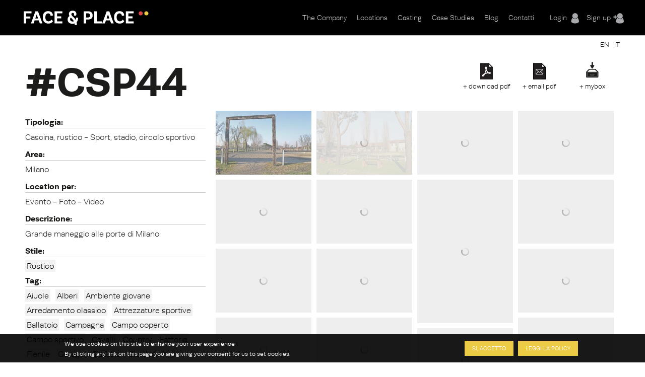

--- FILE ---
content_type: text/html; charset=utf-8
request_url: https://www.faceandplace.com/it/location/csp44
body_size: 11346
content:
<img style='display: none' src='https://www.faceandplace.com/sites/default/files/styles/large/public/immagini/1113/location/fap111318847.jpg?itok=u1fS4UzO' /><img style='display: none' src='https://www.faceandplace.com/sites/default/files/styles/large/public/immagini/1113/location/fap111318844.jpg?itok=RhJHfwJh' /><img style='display: none' src='https://www.faceandplace.com/sites/default/files/styles/large/public/immagini/1113/location/fap111318845.jpg?itok=dVu8XZ4z' /><img style='display: none' src='https://www.faceandplace.com/sites/default/files/styles/large/public/immagini/1113/location/fap111318846.jpg?itok=OEeoxus1' /><img style='display: none' src='https://www.faceandplace.com/sites/default/files/styles/large/public/immagini/1113/location/fap111318848.jpg?itok=E07327Z-' /><img style='display: none' src='https://www.faceandplace.com/sites/default/files/styles/large/public/immagini/1113/location/fap111318849.jpg?itok=__B6Ewn3' /><img style='display: none' src='https://www.faceandplace.com/sites/default/files/styles/large/public/immagini/1113/location/fap111318850.jpg?itok=I8Tn-m-X' /><img style='display: none' src='https://www.faceandplace.com/sites/default/files/styles/large/public/immagini/1113/location/fap111318851.jpg?itok=ty5pBzqe' /><img style='display: none' src='https://www.faceandplace.com/sites/default/files/styles/large/public/immagini/1113/location/fap111318852.jpg?itok=ok5VX4Wz' /><img style='display: none' src='https://www.faceandplace.com/sites/default/files/styles/large/public/immagini/1113/location/fap111318853.jpg?itok=dIrOK056' /><img style='display: none' src='https://www.faceandplace.com/sites/default/files/styles/large/public/immagini/1113/location/fap111318854.jpg?itok=yIPIna6Y' /><img style='display: none' src='https://www.faceandplace.com/sites/default/files/styles/large/public/immagini/1113/location/fap111318855.jpg?itok=MfOra-Kf' /><img style='display: none' src='https://www.faceandplace.com/sites/default/files/styles/large/public/immagini/1113/location/fap111318856.jpg?itok=6eaQrhNL' /><img style='display: none' src='https://www.faceandplace.com/sites/default/files/styles/large/public/immagini/1113/location/fap111318857.jpg?itok=MUdCLHyA' /><img style='display: none' src='https://www.faceandplace.com/sites/default/files/styles/large/public/immagini/1113/location/fap111318858.jpg?itok=L47j1apv' /><img style='display: none' src='https://www.faceandplace.com/sites/default/files/styles/large/public/immagini/1113/location/fap111318859.jpg?itok=OvqJQNjy' /><img style='display: none' src='https://www.faceandplace.com/sites/default/files/styles/large/public/immagini/1113/location/fap111318860.jpg?itok=IAOJ4r5L' /><img style='display: none' src='https://www.faceandplace.com/sites/default/files/styles/large/public/immagini/1113/location/fap111318861.jpg?itok=kXPZX82o' /><img style='display: none' src='https://www.faceandplace.com/sites/default/files/styles/large/public/immagini/1113/location/fap111318862.jpg?itok=zNJQQuND' /><img style='display: none' src='https://www.faceandplace.com/sites/default/files/styles/large/public/immagini/1113/location/fap111318863.jpg?itok=cLLLJ2tI' /><img style='display: none' src='https://www.faceandplace.com/sites/default/files/styles/large/public/immagini/1113/location/fap111318864.jpg?itok=BDSt6QHx' /><img style='display: none' src='https://www.faceandplace.com/sites/default/files/styles/large/public/immagini/1113/location/fap111318865.jpg?itok=JCBC3Q6N' /><img style='display: none' src='https://www.faceandplace.com/sites/default/files/styles/large/public/immagini/1113/location/fap111318866.jpg?itok=DYjJDw_Q' /><img style='display: none' src='https://www.faceandplace.com/sites/default/files/styles/large/public/immagini/1113/location/fap111318867.jpg?itok=W13DVF98' /><img style='display: none' src='https://www.faceandplace.com/sites/default/files/styles/large/public/immagini/1113/location/fap111318868.jpg?itok=gYtY2KTP' /><img style='display: none' src='https://www.faceandplace.com/sites/default/files/styles/large/public/immagini/1113/location/fap111318869.jpg?itok=d2kOj_O-' /><img style='display: none' src='https://www.faceandplace.com/sites/default/files/styles/large/public/immagini/1113/location/fap111318870.jpg?itok=fYMUP24o' /><img style='display: none' src='https://www.faceandplace.com/sites/default/files/styles/large/public/immagini/1113/location/fap111318871.jpg?itok=tBfe2lt_' /><img style='display: none' src='https://www.faceandplace.com/sites/default/files/styles/large/public/immagini/1113/location/fap111318872.jpg?itok=apR6k5AX' /><img style='display: none' src='https://www.faceandplace.com/sites/default/files/styles/medium/public/immagini/1113/location/fap111318847.jpg?itok=3PXpwQYC' /><img style='display: none' src='https://www.faceandplace.com/sites/default/files/styles/medium/public/immagini/1113/location/fap111318844.jpg?itok=Hqzvpu5D' /><img style='display: none' src='https://www.faceandplace.com/sites/default/files/styles/medium/public/immagini/1113/location/fap111318845.jpg?itok=w2_A4Jqs' /><img style='display: none' src='https://www.faceandplace.com/sites/default/files/styles/medium/public/immagini/1113/location/fap111318846.jpg?itok=IgUSKmC4' /><img style='display: none' src='https://www.faceandplace.com/sites/default/files/styles/medium/public/immagini/1113/location/fap111318848.jpg?itok=1fw9Nr77' /><img style='display: none' src='https://www.faceandplace.com/sites/default/files/styles/medium/public/immagini/1113/location/fap111318849.jpg?itok=m_jS7LE_' /><img style='display: none' src='https://www.faceandplace.com/sites/default/files/styles/medium/public/immagini/1113/location/fap111318850.jpg?itok=Z1Pmg8th' /><img style='display: none' src='https://www.faceandplace.com/sites/default/files/styles/medium/public/immagini/1113/location/fap111318851.jpg?itok=2mHcMHQ8' /><img style='display: none' src='https://www.faceandplace.com/sites/default/files/styles/medium/public/immagini/1113/location/fap111318852.jpg?itok=xZBbVHIj' /><img style='display: none' src='https://www.faceandplace.com/sites/default/files/styles/medium/public/immagini/1113/location/fap111318853.jpg?itok=6t_6rLou' /><img style='display: none' src='https://www.faceandplace.com/sites/default/files/styles/medium/public/immagini/1113/location/fap111318854.jpg?itok=aKx2Y7GZ' /><img style='display: none' src='https://www.faceandplace.com/sites/default/files/styles/medium/public/immagini/1113/location/fap111318855.jpg?itok=pQHu0f-y' /><img style='display: none' src='https://www.faceandplace.com/sites/default/files/styles/medium/public/immagini/1113/location/fap111318856.jpg?itok=g13-7W7A' /><img style='display: none' src='https://www.faceandplace.com/sites/default/files/styles/medium/public/immagini/1113/location/fap111318857.jpg?itok=0o9i0xP2' /><img style='display: none' src='https://www.faceandplace.com/sites/default/files/styles/medium/public/immagini/1113/location/fap111318858.jpg?itok=XRijJ-I3' /><img style='display: none' src='https://www.faceandplace.com/sites/default/files/styles/medium/public/immagini/1113/location/fap111318859.jpg?itok=s4_jL5CL' /><img style='display: none' src='https://www.faceandplace.com/sites/default/files/styles/medium/public/immagini/1113/location/fap111318860.jpg?itok=TqouTGEx' /><img style='display: none' src='https://www.faceandplace.com/sites/default/files/styles/medium/public/immagini/1113/location/fap111318861.jpg?itok=3GVcx-du' /><img style='display: none' src='https://www.faceandplace.com/sites/default/files/styles/medium/public/immagini/1113/location/fap111318862.jpg?itok=Zp75X22-' /><img style='display: none' src='https://www.faceandplace.com/sites/default/files/styles/medium/public/immagini/1113/location/fap111318863.jpg?itok=kIR4H0Cl' /><img style='display: none' src='https://www.faceandplace.com/sites/default/files/styles/medium/public/immagini/1113/location/fap111318864.jpg?itok=TfZCBN9n' /><img style='display: none' src='https://www.faceandplace.com/sites/default/files/styles/medium/public/immagini/1113/location/fap111318865.jpg?itok=QRsnN3T_' /><img style='display: none' src='https://www.faceandplace.com/sites/default/files/styles/medium/public/immagini/1113/location/fap111318866.jpg?itok=9b7-ZoNY' /><img style='display: none' src='https://www.faceandplace.com/sites/default/files/styles/medium/public/immagini/1113/location/fap111318867.jpg?itok=2yFy5_Ur' /><img style='display: none' src='https://www.faceandplace.com/sites/default/files/styles/medium/public/immagini/1113/location/fap111318868.jpg?itok=SbUbTARE' /><img style='display: none' src='https://www.faceandplace.com/sites/default/files/styles/medium/public/immagini/1113/location/fap111318869.jpg?itok=GvJ1srQ-' /><img style='display: none' src='https://www.faceandplace.com/sites/default/files/styles/medium/public/immagini/1113/location/fap111318870.jpg?itok=o5IwDsq_' /><img style='display: none' src='https://www.faceandplace.com/sites/default/files/styles/medium/public/immagini/1113/location/fap111318871.jpg?itok=7sGUUvbC' /><img style='display: none' src='https://www.faceandplace.com/sites/default/files/styles/medium/public/immagini/1113/location/fap111318872.jpg?itok=jhmT9MJP' /><!DOCTYPE html>
<!--[if IEMobile 7]><html class="iem7"  lang="it" dir="ltr"><![endif]-->
<!--[if lte IE 6]><html class="lt-ie9 lt-ie8 lt-ie7"  lang="it" dir="ltr"><![endif]-->
<!--[if (IE 7)&(!IEMobile)]><html class="lt-ie9 lt-ie8"  lang="it" dir="ltr"><![endif]-->
<!--[if IE 8]><html class="lt-ie9"  lang="it" dir="ltr"><![endif]-->
<!--[if (gte IE 9)|(gt IEMobile 7)]><!--><html  lang="it" dir="ltr" prefix="og: http://ogp.me/ns# article: http://ogp.me/ns/article# book: http://ogp.me/ns/book# profile: http://ogp.me/ns/profile# video: http://ogp.me/ns/video# product: http://ogp.me/ns/product# content: http://purl.org/rss/1.0/modules/content/ dc: http://purl.org/dc/terms/ foaf: http://xmlns.com/foaf/0.1/ rdfs: http://www.w3.org/2000/01/rdf-schema# sioc: http://rdfs.org/sioc/ns# sioct: http://rdfs.org/sioc/types# skos: http://www.w3.org/2004/02/skos/core# xsd: http://www.w3.org/2001/XMLSchema#"><!--<![endif]-->

<head profile="http://www.w3.org/1999/xhtml/vocab">
  <meta charset="utf-8" />
<link rel="shortcut icon" href="https://www.faceandplace.com/sites/default/files/favicon.ico" type="image/vnd.microsoft.icon" />
<meta name="generator" content="Drupal 7 (http://drupal.org)" />
<link rel="canonical" href="https://www.faceandplace.com/it/location/csp44" />
<link rel="shortlink" href="https://www.faceandplace.com/it/node/1113" />
<meta property="og:site_name" content="FACE &amp; PLACE" />
<meta property="og:type" content="article" />
<meta property="og:url" content="https://www.faceandplace.com/it/location/csp44" />
<meta property="og:title" content="FACE &amp; PLACE | CSP44" />
  <title>CSP44 | FACE & PLACE</title>

      <meta name="MobileOptimized" content="width">
    <meta name="HandheldFriendly" content="true">
    <meta name="viewport" content="width=device-width, initial-scale=1, maximum-scale=1">
    <meta http-equiv="cleartype" content="on">

  <script type="text/javascript" src="//use.typekit.net/yez3sit.js"></script>
<script type="text/javascript">try{Typekit.load();}catch(e){}</script>
<link rel="stylesheet" href="https://maxcdn.bootstrapcdn.com/font-awesome/4.5.0/css/font-awesome.min.css">

  <link type="text/css" rel="stylesheet" href="https://www.faceandplace.com/sites/default/files/css/css_kShW4RPmRstZ3SpIC-ZvVGNFVAi0WEMuCnI0ZkYIaFw.css" media="all" />
<link type="text/css" rel="stylesheet" href="https://www.faceandplace.com/sites/default/files/css/css_6Ivv76fKrFvMsj-T4BC3XnD0ozfKebxUA5EVGqi-ayw.css" media="all" />
<link type="text/css" rel="stylesheet" href="https://www.faceandplace.com/sites/default/files/css/css_Bdbzj0NMMEgFQ7om38J_6RduI6WT5V2N11UgxwGKXBY.css" media="all" />
<link type="text/css" rel="stylesheet" href="https://www.faceandplace.com/sites/default/files/css/css_IgCJ6d0ck4aaYE5Zmq0CnCYETgnHtYRnJSSqdPvDqL4.css" media="all" />
<style>#sliding-popup.sliding-popup-bottom{background:#000000;}#sliding-popup .popup-content #popup-text h2,#sliding-popup .popup-content #popup-text p{color:#ffffff !important;}
</style>
<link type="text/css" rel="stylesheet" href="https://www.faceandplace.com/sites/default/files/css/css_y6G2-fLqoDcuB7VpTpyaPAypOfxKSb3qVKO7I9EdEug.css" media="all" />
<link type="text/css" rel="stylesheet" href="https://www.faceandplace.com/sites/default/files/css/css_fCXUK1I4Erv91c6MiPHdor7W1yvO55Z05Y-iUpSNcwI.css" media="all" />
  <script src="https://www.faceandplace.com/sites/default/files/js/js_x0MhBQfHNAIO1NwkQgzf_TGN4b8eMmKre3nqUfoQv3w.js"></script>
<script src="https://www.faceandplace.com/sites/default/files/js/js_a_ggd6ANlk-6NKGWhaTATMni3tqXFllh55dPMp1mX4Y.js"></script>
<script src="https://www.faceandplace.com/sites/default/files/js/js_9CKb4-9ykyo76_hEadVpj9e7ieMxoMVJvHjo0EejA4A.js"></script>
<script src="https://www.faceandplace.com/sites/default/files/js/js_OZ9eHxWYYCCAIRIawzLhmdrpq58P92NjB0tez0FeTjI.js"></script>
<script src="https://www.faceandplace.com/sites/default/files/js/js_3TmJ_qUXQcot-bnUMi2wLTeAmLXcyoNCoCCaeerfiTM.js"></script>
<script>(function(i,s,o,g,r,a,m){i["GoogleAnalyticsObject"]=r;i[r]=i[r]||function(){(i[r].q=i[r].q||[]).push(arguments)},i[r].l=1*new Date();a=s.createElement(o),m=s.getElementsByTagName(o)[0];a.async=1;a.src=g;m.parentNode.insertBefore(a,m)})(window,document,"script","//www.google-analytics.com/analytics.js","ga");ga("create", "UA-41872025-1", {"cookieDomain":"auto"});ga("send", "pageview");</script>
<script src="https://www.faceandplace.com/sites/default/files/js/js_nUW58DytPX03a3XvsNcX1h0_kOuNAbmvmzaRixpbjV4.js"></script>
<script src="https://www.faceandplace.com/sites/default/files/js/js_gM3W01rAD_OMA0Pfrk02Nuy82q8JS2TEmDvuZlk5xHA.js"></script>
<script>jQuery.extend(Drupal.settings, {"basePath":"\/","pathPrefix":"it\/","ajaxPageState":{"theme":"faceandplace","theme_token":"Vtn6PyMmPpeFM7MAJBNwLM2R3K693PDDTfRXt6DNsxE","jquery_version":"1.8","js":{"sites\/all\/modules\/eu_cookie_compliance\/js\/eu_cookie_compliance.js":1,"sites\/all\/modules\/jquery_update\/replace\/jquery\/1.8\/jquery.min.js":1,"misc\/jquery.once.js":1,"misc\/drupal.js":1,"sites\/all\/modules\/jquery_update\/replace\/ui\/ui\/minified\/jquery.ui.core.min.js":1,"sites\/all\/modules\/jquery_update\/replace\/ui\/ui\/minified\/jquery.ui.widget.min.js":1,"sites\/all\/modules\/jquery_update\/replace\/ui\/ui\/minified\/jquery.ui.button.min.js":1,"sites\/all\/modules\/jquery_update\/replace\/ui\/ui\/minified\/jquery.ui.mouse.min.js":1,"sites\/all\/modules\/jquery_update\/replace\/ui\/ui\/minified\/jquery.ui.draggable.min.js":1,"sites\/all\/modules\/jquery_update\/replace\/ui\/ui\/minified\/jquery.ui.position.min.js":1,"sites\/all\/modules\/jquery_update\/replace\/ui\/ui\/minified\/jquery.ui.resizable.min.js":1,"sites\/all\/modules\/jquery_update\/replace\/ui\/ui\/minified\/jquery.ui.dialog.min.js":1,"sites\/all\/modules\/jquery_update\/replace\/ui\/external\/jquery.cookie.js":1,"sites\/all\/modules\/jquery_update\/replace\/misc\/jquery.form.min.js":1,"sites\/all\/libraries\/galleria\/galleria-1.2.9.min.js":1,"misc\/form.js":1,"misc\/ajax.js":1,"sites\/all\/modules\/jquery_update\/js\/jquery_update.js":1,"sites\/all\/modules\/custom\/share_mybox\/js\/share_mybox.js":1,"public:\/\/languages\/it_ZzgLAbtAs1C_wIA1At7t8uKzP5DlKjbh2FbXlo9ww24.js":1,"sites\/all\/libraries\/colorbox\/jquery.colorbox.js":1,"sites\/all\/modules\/colorbox\/js\/colorbox.js":1,"sites\/all\/modules\/colorbox\/styles\/default\/colorbox_style.js":1,"sites\/all\/modules\/colorbox\/js\/colorbox_load.js":1,"sites\/all\/modules\/colorbox\/js\/colorbox_inline.js":1,"sites\/all\/libraries\/zeroclipboard\/dist\/ZeroClipboard.js":1,"sites\/all\/modules\/zeroclipboard\/zeroclipboard.js":1,"misc\/progress.js":1,"sites\/all\/libraries\/chosen\/chosen.jquery.min.js":1,"sites\/all\/modules\/flag_lists\/js\/flag_lists_ops.js":1,"sites\/all\/modules\/google_analytics\/googleanalytics.js":1,"0":1,"sites\/all\/modules\/galleria\/js\/galleria.load.js":1,"sites\/all\/modules\/chosen\/chosen.js":1,"sites\/all\/themes\/faceandplace\/js\/jquery.tipsy.js":1,"sites\/all\/themes\/faceandplace\/js\/jquery.infinitescroll.js":1,"sites\/all\/themes\/faceandplace\/js\/cycle.js":1,"sites\/all\/themes\/faceandplace\/js\/selectnav.min.js":1,"sites\/all\/themes\/faceandplace\/js\/isotope.js":1,"sites\/all\/themes\/faceandplace\/js\/modernizr.custom.17475.js":1,"sites\/all\/themes\/faceandplace\/js\/jquerypp.custom.js":1,"sites\/all\/themes\/faceandplace\/js\/jquery.easing.min.js":1,"sites\/all\/themes\/faceandplace\/js\/uri.js":1,"sites\/all\/themes\/faceandplace\/js\/jquery.flexslider-min.js":1,"sites\/all\/themes\/faceandplace\/js\/jquery.fitvids.js":1,"sites\/all\/themes\/faceandplace\/js\/slick.min.js":1,"sites\/all\/themes\/faceandplace\/js\/script.js":1},"css":{"modules\/system\/system.base.css":1,"modules\/system\/system.menus.css":1,"modules\/system\/system.messages.css":1,"modules\/system\/system.theme.css":1,"misc\/ui\/jquery.ui.core.css":1,"misc\/ui\/jquery.ui.theme.css":1,"misc\/ui\/jquery.ui.button.css":1,"misc\/ui\/jquery.ui.resizable.css":1,"misc\/ui\/jquery.ui.dialog.css":1,"sites\/all\/libraries\/chosen\/chosen.css":1,"sites\/all\/modules\/chosen\/css\/chosen-drupal.css":1,"modules\/comment\/comment.css":1,"sites\/all\/modules\/date\/date_api\/date.css":1,"sites\/all\/modules\/date\/date_popup\/themes\/datepicker.1.7.css":1,"modules\/field\/theme\/field.css":1,"modules\/node\/node.css":1,"modules\/search\/search.css":1,"sites\/all\/modules\/custom\/share_mybox\/css\/share_mybox.css":1,"modules\/user\/user.css":1,"sites\/all\/modules\/views\/css\/views.css":1,"sites\/all\/modules\/ckeditor\/css\/ckeditor.css":1,"sites\/all\/modules\/colorbox\/styles\/default\/colorbox_style.css":1,"profiles\/acquia\/modules\/ctools\/css\/ctools.css":1,"sites\/all\/modules\/panels\/css\/panels.css":1,"sites\/all\/modules\/views_table_highlighter\/views_table_highlighter.css":1,"sites\/all\/modules\/print\/print_ui\/css\/print_ui.theme.css":1,"modules\/locale\/locale.css":1,"sites\/all\/modules\/flag_lists\/css\/flag_lists_ops.css":1,"0":1,"sites\/all\/modules\/eu_cookie_compliance\/css\/eu_cookie_compliance.css":1,"sites\/all\/themes\/faceandplace\/system.menus.css":1,"sites\/all\/themes\/faceandplace\/css\/normalize.css":1,"sites\/all\/themes\/faceandplace\/css\/wireframes.css":1,"sites\/all\/themes\/faceandplace\/css\/layouts\/responsive-sidebars.css":1,"sites\/all\/themes\/faceandplace\/css\/page-backgrounds.css":1,"sites\/all\/themes\/faceandplace\/css\/tabs.css":1,"sites\/all\/themes\/faceandplace\/css\/pages.css":1,"sites\/all\/themes\/faceandplace\/css\/blocks.css":1,"sites\/all\/themes\/faceandplace\/css\/navigation.css":1,"sites\/all\/themes\/faceandplace\/css\/views-styles.css":1,"sites\/all\/themes\/faceandplace\/css\/nodes.css":1,"sites\/all\/themes\/faceandplace\/css\/comments.css":1,"sites\/all\/themes\/faceandplace\/css\/forms.css":1,"sites\/all\/themes\/faceandplace\/css\/fields.css":1,"sites\/all\/themes\/faceandplace\/css\/tipsy.css":1,"sites\/all\/themes\/faceandplace\/css\/slick.css":1,"sites\/all\/themes\/faceandplace\/css\/flexslider.css":1,"sites\/all\/themes\/faceandplace\/css\/custom.css":1,"sites\/all\/themes\/faceandplace\/css\/print.css":1,"sites\/all\/themes\/faceandplace\/css\/responsive.css":1}},"admin_menu":{"suppress":1},"colorbox":{"opacity":"0.85","current":"{current} of {total}","previous":"\u00ab Prev","next":"Next \u00bb","close":"Chiudi","maxWidth":"98%","maxHeight":"98%","fixed":true,"mobiledetect":true,"mobiledevicewidth":"480px"},"jcarousel":{"ajaxPath":"\/it\/jcarousel\/ajax\/views"},"zeroClipboard":{"moviePath":"\/sites\/all\/libraries\/zeroclipboard\/dist\/ZeroClipboard.swf","selectorsToProcess":[[]]},"flag_lists":{"types":["location","location"],"json_path":"https:\/\/www.faceandplace.com\/flag-lists\/add\/%\/js","listname":"MyBox","form_token":"x6Y6OyzThoM8Nhq7M-hkcN0Emkb930Vj0LNfnv3KA9w"},"lang":"it","chosen":{"selector":"#edit-field-stile-tid, #edit-field-area-tid, #edit-field-tags-tid, #edit-field-location-per-tid, #edit-field-tipologia-tid","minimum_single":0,"minimum_multiple":0,"minimum_width":200,"options":{"disable_search":false,"disable_search_threshold":0,"search_contains":false,"placeholder_text_multiple":"Choose some options","placeholder_text_single":"Choose an option","no_results_text":"No results match","inherit_select_classes":true}},"ajax":{"edit-flag-lists-flag-list":{"callback":"flag_lists_ops_form_ajax_callback","wrapper":"flag-list-ops-container-flag","event":"change","url":"\/it\/system\/ajax","submit":{"_triggering_element_name":"flag_lists_flag[list]"}}},"urlIsAjaxTrusted":{"\/it\/system\/ajax":true,"\/it\/node\/1113\/1113":true,"\/it\/file\/16795":true},"eu_cookie_compliance":{"popup_enabled":1,"popup_agreed_enabled":0,"popup_hide_agreed":0,"popup_clicking_confirmation":1,"popup_html_info":"\u003Cdiv\u003E\n  \u003Cdiv class =\u0022popup-content info\u0022\u003E\n    \u003Cdiv id=\u0022popup-text\u0022\u003E\n      \u003Ch2\u003EWe use cookies on this site to enhance your user experience\u003C\/h2\u003E\u003Cp\u003EBy clicking any link on this page you are giving your consent for us to set cookies.\u003C\/p\u003E    \u003C\/div\u003E\n    \u003Cdiv id=\u0022popup-buttons\u0022\u003E\n      \u003Cbutton type=\u0022button\u0022 class=\u0022agree-button\u0022\u003ESi, accetto\u003C\/button\u003E\n      \u003Cbutton type=\u0022button\u0022 class=\u0022find-more-button\u0022\u003ELeggi la policy\u003C\/button\u003E\n    \u003C\/div\u003E\n  \u003C\/div\u003E\n\u003C\/div\u003E\n","popup_html_agreed":"\u003Cdiv\u003E\n  \u003Cdiv class =\u0022popup-content agreed\u0022\u003E\n    \u003Cdiv id=\u0022popup-text\u0022\u003E\n      \u003Ch2\u003EThank you for accepting cookies\u003C\/h2\u003E\u003Cp\u003EYou can now hide this message or find out more about cookies.\u003C\/p\u003E    \u003C\/div\u003E\n    \u003Cdiv id=\u0022popup-buttons\u0022\u003E\n      \u003Cbutton type=\u0022button\u0022 class=\u0022hide-popup-button\u0022\u003ENascondi\u003C\/button\u003E\n      \u003Cbutton type=\u0022button\u0022 class=\u0022find-more-button\u0022 \u003EMaggiori informazioni\u003C\/button\u003E\n    \u003C\/div\u003E\n  \u003C\/div\u003E\n\u003C\/div\u003E","popup_height":"auto","popup_width":"100%","popup_delay":1000,"popup_link":"\/it\/privacy-e-copyright","popup_link_new_window":1,"popup_position":null,"popup_language":"it","domain":""},"googleanalytics":{"trackOutbound":1,"trackMailto":1,"trackDownload":1,"trackDownloadExtensions":"7z|aac|arc|arj|asf|asx|avi|bin|csv|doc(x|m)?|dot(x|m)?|exe|flv|gif|gz|gzip|hqx|jar|jpe?g|js|mp(2|3|4|e?g)|mov(ie)?|msi|msp|pdf|phps|png|ppt(x|m)?|pot(x|m)?|pps(x|m)?|ppam|sld(x|m)?|thmx|qtm?|ra(m|r)?|sea|sit|tar|tgz|torrent|txt|wav|wma|wmv|wpd|xls(x|m|b)?|xlt(x|m)|xlam|xml|z|zip","trackColorbox":1},"galleria":{"themepath":"https:\/\/www.faceandplace.com\/sites\/all\/libraries\/galleria\/themes\/folio\/galleria.folio.min.js","optionsets":{"default":{"height":0.7,"responsive":true,"trueFullscreen":false,"lightbox":false}},"instances":{"galleria-1":"default"}}});</script>
  <!--[if gte IE 9]>
  <style type="text/css">
    .gradient {
       filter: none;
    }
  </style>
<![endif]-->
      <!--[if lt IE 9]>
    <script src="/sites/all/themes/zen/js/html5-respond.js"></script>
    <![endif]-->
    <script type="text/javascript" src="//use.typekit.net/yez3sit.js"></script>
<script type="text/javascript">try{Typekit.load();}catch(e){}</script>
  <!-- Meta Pixel Code -->
<script>
!function(f,b,e,v,n,t,s)
{if(f.fbq)return;n=f.fbq=function(){n.callMethod?
n.callMethod.apply(n,arguments):n.queue.push(arguments)};
if(!f._fbq)f._fbq=n;n.push=n;n.loaded=!0;n.version='2.0';
n.queue=[];t=b.createElement(e);t.async=!0;
t.src=v;s=b.getElementsByTagName(e)[0];
s.parentNode.insertBefore(t,s)}(window, document,'script',
'https://connect.facebook.net/en_US/fbevents.js');; "‌")
fbq('init', '1063134785509982');
fbq('track', 'PageView');
</script>
<noscript><img height="1" width="1" style="display:none"
src="https://www.facebook.com/tr?id=1063134785509982&ev=PageView&noscript=1"
/></noscript>
<!-- End Meta Pixel Code -->
</head>
<body class="html not-front not-logged-in no-sidebars page-node page-node- page-node-1113 node-type-location i18n-it section-location" >
      <p id="skip-link">
      <a href="#main-menu" class="element-invisible element-focusable">Jump to navigation</a>
    </p>
      
<div id="page">

  <header id="header" class="gradient" role="banner">
  	<div class="fp_wrapper">

          <a href="/it" title="Home" rel="home" id="logo"><img src="https://www.faceandplace.com/sites/default/files/logo_fp.png" alt="Home" /></a>
    
    
    
      <div class="header__region region region-header">
    <div id="block-block-4" class="block block-block user-menu first odd">

      
  <div class="box-login">
       <a href="/it/user/login" class="login-menu">Login</a><a href="/it/user/register" class="register-menu">Sign up</a></div>

</div><!-- /.block -->
<div id="block-system-main-menu" class="block block-system main-menu block-menu last even" role="navigation">

      
  <ul class="menu"><li class="menu__item is-collapsed first collapsed"><a href="/it/company" class="menu__link">The Company</a></li>
<li class="menu__item is-collapsed collapsed"><a href="/it/locations" title="" class="menu__link">Locations</a></li>
<li class="menu__item is-leaf leaf"><a href="/it/casting" class="menu__link">Casting</a></li>
<li class="menu__item is-leaf leaf"><a href="/it/case-studies" title="" class="menu__link">Case Studies</a></li>
<li class="menu__item is-leaf leaf"><a href="/it/blog" title="" class="menu__link">Blog</a></li>
<li class="menu__item is-leaf last leaf"><a href="/it/contatti" class="menu__link">Contatti</a></li>
</ul>
</div><!-- /.block -->
  </div><!-- /.region -->

	</div>
  </header>
	
  <div id="highlited">
	<div class="fp_wrapper">
		  <div class="region region-highlighted">
    <div id="block-locale-language" class="block block-locale selezione-lingua first last odd" role="complementary">

      
  <ul class="language-switcher-locale-url"><li class="en first"><a href="/en/location/csp44" class="language-link" xml:lang="en">EN</a></li>
<li class="it last active"><a href="/it/location/csp44" class="language-link active" xml:lang="it">IT</a></li>
</ul>
</div><!-- /.block -->
  </div><!-- /.region -->
	</div>
  </div>
	
  <div id="main">
  <div class="fp_wrapper">
    <div id="content" class="column" role="main">
      
            <a id="main-content"></a>
            
                        
        <div class="region region-help">
    <div id="block-views-flag-list-operations-nodo-block" class="block block-views first last odd">

      
  <div class="view view-flag-list-operations-nodo view-id-flag_list_operations_nodo view-display-id-block view-dom-id-43cc1c1615b726dee64b4384dc9d32a8">
        
  
  
      <div class="view-content">
      <div class="flo-views-form"><form action="/it/node/1113/1113" method="post" id="views-form-flag-list-operations-nodo-block" accept-charset="UTF-8"><div><input type="hidden" name="form_build_id" value="form-h36EctuNYJbYplOpIADhTQ1kqEOm4W1vmIOTTlrDag8" />
<input type="hidden" name="form_id" value="views_form_flag_list_operations_nodo_block" />
<div id="flag-list-ops-container-flag"><fieldset class="flag-lists-ops-fieldset form-wrapper" id="edit-flag-lists-flag"><legend><span class="fieldset-legend">MyBox operations</span></legend><div class="fieldset-wrapper"><div class="form-item form-type-select form-item-flag-lists-flag-list">
 <select class="flag-lists-ops-dropdown form-select" id="edit-flag-lists-flag-list" name="flag_lists_flag[list]"><option value="0" selected="selected">- Add to a MyBox -</option><option value="7526">Neom</option><option value="5895">Villetta</option><option value="4447">Casa Petronio </option><option value="4193">JAGDINSTINKT</option></select>
</div>
<input type="hidden" name="flag_lists_flag[operation]" value="flag" />
<input class="flag-lists-ops-go form-submit" type="submit" id="edit-flag-lists-flag-go" name="op" value="Vai" /></div></fieldset>
</div>  <div class="views-row views-row-1 views-row-odd views-row-first views-row-last">
      
  <div class="views-field views-field-ops">        <span class="field-content"></span>  </div>  
  <div class="views-field views-field-php">        <span class="field-content"><a class='add_mybox_login' href='/user/login'>+ mybox</a><a href="/it/user/login" class="email-pdf">+ email pdf</a><a href="/it/user/login" class="download-pdf">+ download pdf</a></span>  </div>  
  <div class="views-field views-field-flag-lists-ops">    <span class="views-label views-label-flag-lists-ops">Flag lists operations: </span>    <span class="field-content favbutton"><div class="form-item form-type-checkbox form-item-flag-lists-ops-0">
 <input class="flo-select form-checkbox" title="Add item 1113 to the MyBox" type="checkbox" id="edit-flag-lists-ops-0" name="flag_lists_ops[0]" value="1113" />
</div>
</span>  </div>  </div>
<div class="form-actions form-wrapper" id="edit-actions"></div></div></form></div>    </div>
  
  
  
  
  
  
</div>
</div><!-- /.block -->
  </div><!-- /.region -->
                    <h1 class="title" id="page-title">CSP44</h1>
            


<article class="node-1113 node node-location view-mode-full clearfix" about="/it/location/csp44" typeof="sioc:Item foaf:Document">

      <header>
                  <span property="dc:title" content="CSP44" class="rdf-meta element-hidden"></span><span property="sioc:num_replies" content="0" datatype="xsd:integer" class="rdf-meta element-hidden"></span>
      
          </header>
  
    
  <!--       INIZIO CAMPI LOCATION                   -->
	<div id="header-location">
		<!--<div class="location-title"><h1>Location</h1>
		</div>-->
	</div>
	<div id="location-container">
	<div id="left-column">
		
		<div class="location-field">
		<!--<div class="field-label">Codice: 		<div class="field-location-title">CSP44</div></div>-->
			<div class="field field-name-field-tipologia field-type-taxonomy-term-reference field-label-above"><div class="field-label">Tipologia:&nbsp;</div><div class="field-items"><div class="field-item even">Cascina, rustico - Sport, stadio, circolo sportivo</div></div></div>			<div class="field field-name-field-area field-type-taxonomy-term-reference field-label-above"><div class="field-label">Area:&nbsp;</div><div class="field-items"><div class="field-item even">Milano</div></div></div>						<div class="field field-name-field-location-per field-type-taxonomy-term-reference field-label-above"><div class="field-label">Location per:&nbsp;</div><div class="field-items"><div class="field-item even">Evento - Foto - Video</div></div></div>	
																	
						<div class="field field-name-field-descrizione field-type-text-long field-label-above"><div class="field-label">Descrizione:&nbsp;</div><div class="field-items"><div class="field-item even">Grande maneggio alle porte di Milano.</div></div></div>			<div class="field field-name-field-stile field-type-taxonomy-term-reference field-label-above"><div class="field-label">Stile:&nbsp;</div><div class="field-items"><div class="field-item even"><a href="/it/rustico" typeof="skos:Concept" property="rdfs:label skos:prefLabel" datatype="">Rustico</a></div></div></div>			<div class="field field-name-field-tags field-type-taxonomy-term-reference field-label-above"><div class="field-label">Tag:&nbsp;</div><div class="field-items"><div class="field-item even"><a href="/it/aiuole" typeof="skos:Concept" property="rdfs:label skos:prefLabel" datatype="">Aiuole</a></div><div class="field-item odd"><a href="/it/taxonomy/term/513" typeof="skos:Concept" property="rdfs:label skos:prefLabel" datatype="">Alberi</a></div><div class="field-item even"><a href="/it/taxonomy/term/193" typeof="skos:Concept" property="rdfs:label skos:prefLabel" datatype="">Ambiente giovane</a></div><div class="field-item odd"><a href="/it/taxonomy/term/489" typeof="skos:Concept" property="rdfs:label skos:prefLabel" datatype="">Arredamento classico</a></div><div class="field-item even"><a href="/it/attrezzature-sportive" typeof="skos:Concept" property="rdfs:label skos:prefLabel" datatype="">Attrezzature sportive</a></div><div class="field-item odd"><a href="/it/ballatoio" typeof="skos:Concept" property="rdfs:label skos:prefLabel" datatype="">Ballatoio</a></div><div class="field-item even"><a href="/it/campagna" typeof="skos:Concept" property="rdfs:label skos:prefLabel" datatype="">Campagna</a></div><div class="field-item odd"><a href="/it/taxonomy/term/488" typeof="skos:Concept" property="rdfs:label skos:prefLabel" datatype="">Campo coperto</a></div><div class="field-item even"><a href="/it/campo-sportivo" typeof="skos:Concept" property="rdfs:label skos:prefLabel" datatype="">Campo sportivo</a></div><div class="field-item odd"><a href="/it/cavalli" typeof="skos:Concept" property="rdfs:label skos:prefLabel" datatype="">Cavalli</a></div><div class="field-item even"><a href="/it/country-0" typeof="skos:Concept" property="rdfs:label skos:prefLabel" datatype="">Country</a></div><div class="field-item odd"><a href="/it/fattoria" typeof="skos:Concept" property="rdfs:label skos:prefLabel" datatype="">Fattoria</a></div><div class="field-item even"><a href="/it/fienile" typeof="skos:Concept" property="rdfs:label skos:prefLabel" datatype="">Fienile</a></div><div class="field-item odd"><a href="/it/taxonomy/term/109" typeof="skos:Concept" property="rdfs:label skos:prefLabel" datatype="">Garage</a></div><div class="field-item even"><a href="/it/taxonomy/term/204" typeof="skos:Concept" property="rdfs:label skos:prefLabel" datatype="">Gazebo</a></div><div class="field-item odd"><a href="/it/taxonomy/term/101" typeof="skos:Concept" property="rdfs:label skos:prefLabel" datatype="">Giardino</a></div><div class="field-item even"><a href="/it/giardino-zen" typeof="skos:Concept" property="rdfs:label skos:prefLabel" datatype="">Giardino zen</a></div><div class="field-item odd"><a href="/it/taxonomy/term/152" typeof="skos:Concept" property="rdfs:label skos:prefLabel" datatype="">Laghetto</a></div><div class="field-item even"><a href="/it/taxonomy/term/90" typeof="skos:Concept" property="rdfs:label skos:prefLabel" datatype="">Luminoso</a></div><div class="field-item odd"><a href="/it/patio" typeof="skos:Concept" property="rdfs:label skos:prefLabel" datatype="">Patio</a></div><div class="field-item even"><a href="/it/taxonomy/term/226" typeof="skos:Concept" property="rdfs:label skos:prefLabel" datatype="">Pista di galoppo</a></div><div class="field-item odd"><a href="/it/ringhiera" typeof="skos:Concept" property="rdfs:label skos:prefLabel" datatype="">Ringhiera</a></div><div class="field-item even"><a href="/it/taxonomy/term/490" typeof="skos:Concept" property="rdfs:label skos:prefLabel" datatype="">Sala da tè</a></div><div class="field-item odd"><a href="/it/taxonomy/term/182" typeof="skos:Concept" property="rdfs:label skos:prefLabel" datatype="">Veranda</a></div><div class="field-item even"><a href="/it/taxonomy/term/97" typeof="skos:Concept" property="rdfs:label skos:prefLabel" datatype="">Vetrata sul giardino</a></div></div></div>		</div>
		<div class="share">
			<div class="field-label">Share:</div>
			<div class="share-buttons">
										<img style="display: none" src="https://www.faceandplace.com/sites/default/files/styles/large/public/immagini/1113/location/fap111318847.jpg?itok=u1fS4UzO">
									<a class="share_button" id="twitterbtn-link" href="http://twitter.com/home?status=https://www.faceandplace.com//it/location/csp44+CSP44">
					<div class="count"></div>
				</a>
				
				<a class="share_button" id="facebookbtn-link" onclick="window.open('http://www.facebook.com/sharer.php?s=100&amp;p[title]=CSP44&amp;p[summary]=Grande maneggio alle porte di Milano.&amp;p[url]=https://www.faceandplace.com//it/location/csp44&amp;&p[images][0]=https%3A%2F%2Fwww.faceandplace.com%2Fsites%2Fdefault%2Ffiles%2Fstyles%2Flarge%2Fpublic%2Fimmagini%2F1113%2Flocation%2Ffap111318847.jpg', 'sharer', 'toolbar=0,status=0,width=620,height=280');" href="javascript: void(0)"> 
				
				<div class="count">0</div>
				
				</a>

				<!--<a class="share_button" id="facebookbtn-link" href="//www.facebook.com/share.php?u=https://www.faceandplace.com//it/location/csp44&title=CSP44">
					<div class="count">0</div>
				</a>-->

				<a class="share_button" id="pinterestbtn-link" href="http://pinterest.com/pin/create/bookmarklet/?media=https://www.faceandplace.com/sites/default/files/styles/large/public/immagini/1113/location/fap111318847.jpg&url=https://www.faceandplace.com//it/location/csp44&is_video=false&description=CSP44">
					<div class="count"></div>
				</a>

				<script src="http://platform.tumblr.com/v1/share.js"></script>
				<a id="tumbrlbtn-link" class="share_button" href="http://www.tumblr.com/share" title="Share on Tumblr">Share on Tumblr</a>
				
			</div>
			
		</div>
	</div>
	
	<div id="right-column">
		<!--<div class="box-button"></div>-->
		
		<div class="box-image">
		<div class="field field-name-field-immagini field-type-file field-label-hidden"><div class="field-items"><div class="field-item even"><div class="galleria-content clearfix" id="galleria-1">
  <a href="https://www.faceandplace.com/sites/default/files/styles/fullscreen/public/immagini/1113/location/fap111318847.jpg?itok=uUWqLHcj"><img typeof="foaf:Image" src="https://www.faceandplace.com/sites/default/files/styles/galleria_thumb/public/immagini/1113/location/fap111318847.jpg?itok=0-SMxfJb" alt="" /></a><a href="https://www.faceandplace.com/sites/default/files/styles/fullscreen/public/immagini/1113/location/fap111318844.jpg?itok=qBc0_rWx"><img typeof="foaf:Image" src="https://www.faceandplace.com/sites/default/files/styles/galleria_thumb/public/immagini/1113/location/fap111318844.jpg?itok=myYuuTE-" alt="" /></a><a href="https://www.faceandplace.com/sites/default/files/styles/fullscreen/public/immagini/1113/location/fap111318845.jpg?itok=qPaCklsB"><img typeof="foaf:Image" src="https://www.faceandplace.com/sites/default/files/styles/galleria_thumb/public/immagini/1113/location/fap111318845.jpg?itok=gNOj8vFq" alt="" /></a><a href="https://www.faceandplace.com/sites/default/files/styles/fullscreen/public/immagini/1113/location/fap111318846.jpg?itok=Z3n2OCV6"><img typeof="foaf:Image" src="https://www.faceandplace.com/sites/default/files/styles/galleria_thumb/public/immagini/1113/location/fap111318846.jpg?itok=y96yAQFj" alt="" /></a><a href="https://www.faceandplace.com/sites/default/files/styles/fullscreen/public/immagini/1113/location/fap111318848.jpg?itok=cG_0XSQU"><img typeof="foaf:Image" src="https://www.faceandplace.com/sites/default/files/styles/galleria_thumb/public/immagini/1113/location/fap111318848.jpg?itok=qXA9FOKE" alt="" /></a><a href="https://www.faceandplace.com/sites/default/files/styles/fullscreen/public/immagini/1113/location/fap111318849.jpg?itok=qXWUfIh7"><img typeof="foaf:Image" src="https://www.faceandplace.com/sites/default/files/styles/galleria_thumb/public/immagini/1113/location/fap111318849.jpg?itok=sr6_jYhw" alt="" /></a><a href="https://www.faceandplace.com/sites/default/files/styles/fullscreen/public/immagini/1113/location/fap111318850.jpg?itok=dLdYzYrF"><img typeof="foaf:Image" src="https://www.faceandplace.com/sites/default/files/styles/galleria_thumb/public/immagini/1113/location/fap111318850.jpg?itok=3x2AsB-c" alt="" /></a><a href="https://www.faceandplace.com/sites/default/files/styles/fullscreen/public/immagini/1113/location/fap111318851.jpg?itok=P_9W28AZ"><img typeof="foaf:Image" src="https://www.faceandplace.com/sites/default/files/styles/galleria_thumb/public/immagini/1113/location/fap111318851.jpg?itok=PH7a69Da" alt="" /></a><a href="https://www.faceandplace.com/sites/default/files/styles/fullscreen/public/immagini/1113/location/fap111318852.jpg?itok=9KTgfT6o"><img typeof="foaf:Image" src="https://www.faceandplace.com/sites/default/files/styles/galleria_thumb/public/immagini/1113/location/fap111318852.jpg?itok=wLPT5YRM" alt="" /></a><a href="https://www.faceandplace.com/sites/default/files/styles/fullscreen/public/immagini/1113/location/fap111318853.jpg?itok=txN0BqXd"><img typeof="foaf:Image" src="https://www.faceandplace.com/sites/default/files/styles/galleria_thumb/public/immagini/1113/location/fap111318853.jpg?itok=hiU7BLBv" alt="" /></a><a href="https://www.faceandplace.com/sites/default/files/styles/fullscreen/public/immagini/1113/location/fap111318854.jpg?itok=LpBIKPaE"><img typeof="foaf:Image" src="https://www.faceandplace.com/sites/default/files/styles/galleria_thumb/public/immagini/1113/location/fap111318854.jpg?itok=svp4MTu1" alt="" /></a><a href="https://www.faceandplace.com/sites/default/files/styles/fullscreen/public/immagini/1113/location/fap111318855.jpg?itok=PoaPUjGr"><img typeof="foaf:Image" src="https://www.faceandplace.com/sites/default/files/styles/galleria_thumb/public/immagini/1113/location/fap111318855.jpg?itok=rSsqaSf7" alt="" /></a><a href="https://www.faceandplace.com/sites/default/files/styles/fullscreen/public/immagini/1113/location/fap111318856.jpg?itok=bhhfNWQz"><img typeof="foaf:Image" src="https://www.faceandplace.com/sites/default/files/styles/galleria_thumb/public/immagini/1113/location/fap111318856.jpg?itok=7i-rwd8S" alt="" /></a><a href="https://www.faceandplace.com/sites/default/files/styles/fullscreen/public/immagini/1113/location/fap111318857.jpg?itok=jQBsJVoQ"><img typeof="foaf:Image" src="https://www.faceandplace.com/sites/default/files/styles/galleria_thumb/public/immagini/1113/location/fap111318857.jpg?itok=ncIz-Nmd" alt="" /></a><a href="https://www.faceandplace.com/sites/default/files/styles/fullscreen/public/immagini/1113/location/fap111318858.jpg?itok=Qs_snmRF"><img typeof="foaf:Image" src="https://www.faceandplace.com/sites/default/files/styles/galleria_thumb/public/immagini/1113/location/fap111318858.jpg?itok=lJtxqIbN" alt="" /></a><a href="https://www.faceandplace.com/sites/default/files/styles/fullscreen/public/immagini/1113/location/fap111318859.jpg?itok=FSHejTiE"><img typeof="foaf:Image" src="https://www.faceandplace.com/sites/default/files/styles/galleria_thumb/public/immagini/1113/location/fap111318859.jpg?itok=q5G_h21l" alt="" /></a><a href="https://www.faceandplace.com/sites/default/files/styles/fullscreen/public/immagini/1113/location/fap111318860.jpg?itok=x8sq26Pa"><img typeof="foaf:Image" src="https://www.faceandplace.com/sites/default/files/styles/galleria_thumb/public/immagini/1113/location/fap111318860.jpg?itok=5qF_HeFu" alt="" /></a><a href="https://www.faceandplace.com/sites/default/files/styles/fullscreen/public/immagini/1113/location/fap111318861.jpg?itok=sH1QhLwQ"><img typeof="foaf:Image" src="https://www.faceandplace.com/sites/default/files/styles/galleria_thumb/public/immagini/1113/location/fap111318861.jpg?itok=Tti_ztMv" alt="" /></a><a href="https://www.faceandplace.com/sites/default/files/styles/fullscreen/public/immagini/1113/location/fap111318862.jpg?itok=aa0CujR9"><img typeof="foaf:Image" src="https://www.faceandplace.com/sites/default/files/styles/galleria_thumb/public/immagini/1113/location/fap111318862.jpg?itok=RR5gqiOO" alt="" /></a><a href="https://www.faceandplace.com/sites/default/files/styles/fullscreen/public/immagini/1113/location/fap111318863.jpg?itok=Lesy35LX"><img typeof="foaf:Image" src="https://www.faceandplace.com/sites/default/files/styles/galleria_thumb/public/immagini/1113/location/fap111318863.jpg?itok=ZebMNJYY" alt="" /></a><a href="https://www.faceandplace.com/sites/default/files/styles/fullscreen/public/immagini/1113/location/fap111318864.jpg?itok=hzZ6Dp0a"><img typeof="foaf:Image" src="https://www.faceandplace.com/sites/default/files/styles/galleria_thumb/public/immagini/1113/location/fap111318864.jpg?itok=r9G0YHAm" alt="" /></a><a href="https://www.faceandplace.com/sites/default/files/styles/fullscreen/public/immagini/1113/location/fap111318865.jpg?itok=ts95Xzto"><img typeof="foaf:Image" src="https://www.faceandplace.com/sites/default/files/styles/galleria_thumb/public/immagini/1113/location/fap111318865.jpg?itok=WJ21UTEQ" alt="" /></a><a href="https://www.faceandplace.com/sites/default/files/styles/fullscreen/public/immagini/1113/location/fap111318866.jpg?itok=rh4O4-wL"><img typeof="foaf:Image" src="https://www.faceandplace.com/sites/default/files/styles/galleria_thumb/public/immagini/1113/location/fap111318866.jpg?itok=0jIHbHB1" alt="" /></a><a href="https://www.faceandplace.com/sites/default/files/styles/fullscreen/public/immagini/1113/location/fap111318867.jpg?itok=2SDurJFJ"><img typeof="foaf:Image" src="https://www.faceandplace.com/sites/default/files/styles/galleria_thumb/public/immagini/1113/location/fap111318867.jpg?itok=3DZb06LC" alt="" /></a><a href="https://www.faceandplace.com/sites/default/files/styles/fullscreen/public/immagini/1113/location/fap111318868.jpg?itok=Xs45duml"><img typeof="foaf:Image" src="https://www.faceandplace.com/sites/default/files/styles/galleria_thumb/public/immagini/1113/location/fap111318868.jpg?itok=bWt8sBVo" alt="" /></a><a href="https://www.faceandplace.com/sites/default/files/styles/fullscreen/public/immagini/1113/location/fap111318869.jpg?itok=S9lsqlnq"><img typeof="foaf:Image" src="https://www.faceandplace.com/sites/default/files/styles/galleria_thumb/public/immagini/1113/location/fap111318869.jpg?itok=wg9wNiQu" alt="" /></a><a href="https://www.faceandplace.com/sites/default/files/styles/fullscreen/public/immagini/1113/location/fap111318870.jpg?itok=GtvMkGH4"><img typeof="foaf:Image" src="https://www.faceandplace.com/sites/default/files/styles/galleria_thumb/public/immagini/1113/location/fap111318870.jpg?itok=vVVcA0he" alt="" /></a><a href="https://www.faceandplace.com/sites/default/files/styles/fullscreen/public/immagini/1113/location/fap111318871.jpg?itok=VQMyUpJa"><img typeof="foaf:Image" src="https://www.faceandplace.com/sites/default/files/styles/galleria_thumb/public/immagini/1113/location/fap111318871.jpg?itok=nqdqrqOp" alt="" /></a><a href="https://www.faceandplace.com/sites/default/files/styles/fullscreen/public/immagini/1113/location/fap111318872.jpg?itok=i3qBtq_j"><img typeof="foaf:Image" src="https://www.faceandplace.com/sites/default/files/styles/galleria_thumb/public/immagini/1113/location/fap111318872.jpg?itok=oZmcxArX" alt="" /></a></div>
</div></div></div>		</div>	

	</div>
	</div> <!-- end #location-container -->
	
	
  
  
</article><!-- /.node -->
<!-- block__no_wrapper -->
<div id="block-views-similarterms-block" class="block block-views last even">

        <h2 class="block__title block-title">Locations simili</h2>
    
  <div class="view view-similarterms view-id-similarterms view-display-id-block view-dom-id-8054b2554b59078c0fe541fd2781c6b7">
        
  
  
      <div class="view-content">
      <div class="flexslider">
<ul class="slides">
  <li class="views-row views-row-1 views-row-odd views-row-first box">
      
  <div class="views-field views-field-field-immagini">        <div class="field-content"><a href="/it/it/location/cr49"><div id="file-16568" class="file file-image file-image-jpeg">

        <h2 class="element-invisible"><a href="/it/file/16568">fap98216568.jpg</a></h2>
    
  
  <div class="content">
    <img typeof="foaf:Image" src="https://www.faceandplace.com/sites/default/files/styles/medium/public/immagini/982/location/fap98216568.jpg?itok=fiCbxtJN" width="220" height="180" alt="" title="" />  </div>

  
</div>
</a></div>  </div>  
  <div class="views-field views-field-nothing">        <span class="field-content"><div class="box_overlay">
<a class="view_location" href="/it/location/cr49">view</a>
<div class="index-similar">Similarity: 44%</div>
</div></span>  </div>  </li>
  <li class="views-row views-row-2 views-row-even box">
      
  <div class="views-field views-field-field-immagini">        <div class="field-content"><a href="/it/it/location/vm130"><div id="file-24813" class="file file-image file-image-jpeg">

        <h2 class="element-invisible"><a href="/it/file/24813">fap172724813.jpg</a></h2>
    
  
  <div class="content">
    <img typeof="foaf:Image" src="https://www.faceandplace.com/sites/default/files/styles/medium/public/immagini/1727/location/fap172724813.jpg?itok=6J0L83te" width="220" height="180" alt="" title="" />  </div>

  
</div>
</a></div>  </div>  
  <div class="views-field views-field-nothing">        <span class="field-content"><div class="box_overlay">
<a class="view_location" href="/it/location/vm130">view</a>
<div class="index-similar">Similarity: 44%</div>
</div></span>  </div>  </li>
  <li class="views-row views-row-3 views-row-odd box">
      
  <div class="views-field views-field-field-immagini">        <div class="field-content"><a href="/it/it/location/vm136"><div id="file-29007" class="file file-image file-image-jpeg">

        <h2 class="element-invisible"><a href="/it/file/29007">fap193129007.jpg</a></h2>
    
  
  <div class="content">
    <img typeof="foaf:Image" src="https://www.faceandplace.com/sites/default/files/styles/medium/public/immagini/1931/location/fap193129007.jpg?itok=ggu_iKEc" width="220" height="180" alt="" title="" />  </div>

  
</div>
</a></div>  </div>  
  <div class="views-field views-field-nothing">        <span class="field-content"><div class="box_overlay">
<a class="view_location" href="/it/location/vm136">view</a>
<div class="index-similar">Similarity: 41%</div>
</div></span>  </div>  </li>
  <li class="views-row views-row-4 views-row-even box">
      
  <div class="views-field views-field-field-immagini">        <div class="field-content"><a href="/it/it/location/va86"><div id="file-23405" class="file file-image file-image-jpeg">

        <h2 class="element-invisible"><a href="/it/file/23405">fap165723405.jpg</a></h2>
    
  
  <div class="content">
    <img typeof="foaf:Image" src="https://www.faceandplace.com/sites/default/files/styles/medium/public/immagini/1657/location/fap165723405.jpg?itok=PT2iYkGf" width="220" height="180" alt="" title="" />  </div>

  
</div>
</a></div>  </div>  
  <div class="views-field views-field-nothing">        <span class="field-content"><div class="box_overlay">
<a class="view_location" href="/it/location/va86">view</a>
<div class="index-similar">Similarity: 38%</div>
</div></span>  </div>  </li>
  <li class="views-row views-row-5 views-row-odd box">
      
  <div class="views-field views-field-field-immagini">        <div class="field-content"><a href="/it/it/location/csp07"><div id="file-10547" class="file file-image file-image-jpeg">

        <h2 class="element-invisible"><a href="/it/file/10547">fap65210547.jpg</a></h2>
    
  
  <div class="content">
    <img typeof="foaf:Image" src="https://www.faceandplace.com/sites/default/files/styles/medium/public/immagini/652/location/fap65210547.jpg?itok=SirUGqyu" width="220" height="180" alt="" title="" />  </div>

  
</div>
</a></div>  </div>  
  <div class="views-field views-field-nothing">        <span class="field-content"><div class="box_overlay">
<a class="view_location" href="/it/location/csp07">view</a>
<div class="index-similar">Similarity: 38%</div>
</div></span>  </div>  </li>
  <li class="views-row views-row-6 views-row-even box">
      
  <div class="views-field views-field-field-immagini">        <div class="field-content"><a href="/it/it/location/vm164"><div id="file-38534" class="file file-image file-image-jpeg">

        <h2 class="element-invisible"><a href="/it/file/fap261838534jpg">fap261838534.jpg</a></h2>
    
  
  <div class="content">
    <img typeof="foaf:Image" src="https://www.faceandplace.com/sites/default/files/styles/medium/public/immagini/2618/location/fap261838534.jpg?itok=ycBPVUMg" width="220" height="180" alt="" title="" />  </div>

  
</div>
</a></div>  </div>  
  <div class="views-field views-field-nothing">        <span class="field-content"><div class="box_overlay">
<a class="view_location" href="/it/location/vm164">view</a>
<div class="index-similar">Similarity: 34%</div>
</div></span>  </div>  </li>
  <li class="views-row views-row-7 views-row-odd box">
      
  <div class="views-field views-field-field-immagini">        <div class="field-content"><a href="/it/it/location/cr80"><div id="file-41145" class="file file-image file-image-jpeg">

        <h2 class="element-invisible"><a href="/it/file/fap273541145jpg">fap273541145.jpg</a></h2>
    
  
  <div class="content">
    <img typeof="foaf:Image" src="https://www.faceandplace.com/sites/default/files/styles/medium/public/immagini/2735/location/fap273541145.jpg?itok=SwUngi4m" width="220" height="180" alt="" title="" />  </div>

  
</div>
</a></div>  </div>  
  <div class="views-field views-field-nothing">        <span class="field-content"><div class="box_overlay">
<a class="view_location" href="/it/location/cr80">view</a>
<div class="index-similar">Similarity: 34%</div>
</div></span>  </div>  </li>
  <li class="views-row views-row-8 views-row-even box">
      
  <div class="views-field views-field-field-immagini">        <div class="field-content"><a href="/it/it/location/cr91"><div id="file-49135" class="file file-image file-image-jpeg">

        <h2 class="element-invisible"><a href="/it/file/fap315549135jpg">fap315549135.jpg</a></h2>
    
  
  <div class="content">
    <img typeof="foaf:Image" src="https://www.faceandplace.com/sites/default/files/styles/medium/public/immagini/3155/location/fap315549135.jpg?itok=4Rp1qXPS" width="220" height="180" alt="" title="" />  </div>

  
</div>
</a></div>  </div>  
  <div class="views-field views-field-nothing">        <span class="field-content"><div class="box_overlay">
<a class="view_location" href="/it/location/cr91">view</a>
<div class="index-similar">Similarity: 34%</div>
</div></span>  </div>  </li>
  <li class="views-row views-row-9 views-row-odd box">
      
  <div class="views-field views-field-field-immagini">        <div class="field-content"><a href="/it/it/location/cr87"><div id="file-46676" class="file file-image file-image-jpeg">

        <h2 class="element-invisible"><a href="/it/file/fap304646676jpg">fap304646676.jpg</a></h2>
    
  
  <div class="content">
    <img typeof="foaf:Image" src="https://www.faceandplace.com/sites/default/files/styles/medium/public/immagini/3046/location/fap304646676.jpg?itok=rZi-EINY" width="220" height="180" alt="" title="" />  </div>

  
</div>
</a></div>  </div>  
  <div class="views-field views-field-nothing">        <span class="field-content"><div class="box_overlay">
<a class="view_location" href="/it/location/cr87">view</a>
<div class="index-similar">Similarity: 34%</div>
</div></span>  </div>  </li>
  <li class="views-row views-row-10 views-row-even box">
      
  <div class="views-field views-field-field-immagini">        <div class="field-content"><a href="/it/it/location/vm58"><div id="file-7062" class="file file-image file-image-jpeg">

        <h2 class="element-invisible"><a href="/it/file/7062">fap4257062.jpg</a></h2>
    
  
  <div class="content">
    <img typeof="foaf:Image" src="https://www.faceandplace.com/sites/default/files/styles/medium/public/immagini/425/location/fap4257062.jpg?itok=UvDIm-jF" width="220" height="180" alt="" title="" />  </div>

  
</div>
</a></div>  </div>  
  <div class="views-field views-field-nothing">        <span class="field-content"><div class="box_overlay">
<a class="view_location" href="/it/location/vm58">view</a>
<div class="index-similar">Similarity: 34%</div>
</div></span>  </div>  </li>
  <li class="views-row views-row-11 views-row-odd box">
      
  <div class="views-field views-field-field-immagini">        <div class="field-content"><a href="/it/it/location/cr14"><div id="file-27755" class="file file-image file-image-jpeg">

        <h2 class="element-invisible"><a href="/it/file/27755">fap187427755.jpg</a></h2>
    
  
  <div class="content">
    <img typeof="foaf:Image" src="https://www.faceandplace.com/sites/default/files/styles/medium/public/immagini/1874/location/fap187427755.jpg?itok=XPjmkcjm" width="220" height="180" alt="" title="" />  </div>

  
</div>
</a></div>  </div>  
  <div class="views-field views-field-nothing">        <span class="field-content"><div class="box_overlay">
<a class="view_location" href="/it/location/cr14">view</a>
<div class="index-similar">Similarity: 34%</div>
</div></span>  </div>  </li>
  <li class="views-row views-row-12 views-row-even views-row-last box">
      
  <div class="views-field views-field-field-immagini">        <div class="field-content"><a href="/it/it/location/cr77"><div id="file-38742" class="file file-image file-image-jpeg">

        <h2 class="element-invisible"><a href="/it/file/fap262638742jpg">fap262638742.jpg</a></h2>
    
  
  <div class="content">
    <img typeof="foaf:Image" src="https://www.faceandplace.com/sites/default/files/styles/medium/public/immagini/2626/location/fap262638742.jpg?itok=m40KBZ1I" width="220" height="180" alt="" title="" />  </div>

  
</div>
</a></div>  </div>  
  <div class="views-field views-field-nothing">        <span class="field-content"><div class="box_overlay">
<a class="view_location" href="/it/location/cr77">view</a>
<div class="index-similar">Similarity: 34%</div>
</div></span>  </div>  </li>
</ul>
</div>
    </div>
  
  
  
  
  
  
</div>
</div><!-- /.block -->
<!-- region__no_wrapper -->
          </div><!-- /#content -->

    
    
    	</div>
  </div><!-- /#main -->

	<div class="fp_wrapper">
  	</div>
</div><!-- /#page -->

<div id="bottom_wrapper">
	<div class="fp_wrapper">
  <div class="region region-bottom">
    <div id="block-block-7" class="block block-block first odd">

      
  <a href="/"><img src="/sites/default/files/logo_fp.png" /></a>
</div><!-- /.block -->
<div id="block-block-6" class="block block-block social-footer even">

      
  <div class="social">
<a href="https://www.facebook.com/faceandplace" target="_blank"><img src="/elements/facebook.png" /></a><a href="https://twitter.com/face_place" target="_blank"><img src="/elements/twitter.png" /></a><a href="http://pinterest.com/faceandplace"><img src="/elements/pinterest.png" /></a><a href="http://vimeo.com/faceandplace" target="_blank"><img src="/elements/vimeo.png" /></a><a href="https://www.instagram.com/faceandplace_milano/" target="_blank"><img src="/elements/instagram.png" /></a><a href="blog/feed"><img src="/elements/rss.png" /></a>
</div>
</div><!-- /.block -->
<div id="block-campaignmonitor-f0f278814ddf5c91fe113fc2cc078716" class="block block-campaignmonitor odd">

      
  <form class="campaignmonitor-subscribe-form campaignmonitor-subscribe-form-face-and-place-newsletter" action="/it/file/16795" method="post" id="campaignmonitor-subscribe-form" accept-charset="UTF-8"><div><div class="form-item form-type-textfield form-item-email">
  <label for="edit-email">E-mail <span class="form-required" title="Questo campo è obbligatorio.">*</span></label>
 <input type="text" id="edit-email" name="email" value="" size="60" maxlength="200" class="form-text required" />
</div>
<div class="form-item form-type-textfield form-item-CustomFields-Cellulare">
  <label for="edit-customfields-cellulare">Cellulare </label>
 <input type="text" id="edit-customfields-cellulare" name="CustomFields[Cellulare]" value="" size="60" maxlength="200" class="form-text" />
</div>
<div class="form-item form-type-textfield form-item-CustomFields-MAIL2">
  <label for="edit-customfields-mail2">MAIL 2 </label>
 <input type="text" id="edit-customfields-mail2" name="CustomFields[MAIL2]" value="" size="60" maxlength="200" class="form-text" />
</div>
<div class="form-item form-type-textfield form-item-CustomFields-MAIL3">
  <label for="edit-customfields-mail3">MAIL3 </label>
 <input type="text" id="edit-customfields-mail3" name="CustomFields[MAIL3]" value="" size="60" maxlength="200" class="form-text" />
</div>
<div class="form-item form-type-textfield form-item-CustomFields-RUOLO">
  <label for="edit-customfields-ruolo">RUOLO </label>
 <input type="text" id="edit-customfields-ruolo" name="CustomFields[RUOLO]" value="" size="60" maxlength="200" class="form-text" />
</div>
<div class="form-item form-type-textfield form-item-CustomFields-AZIONE">
  <label for="edit-customfields-azione">AZIONE </label>
 <input type="text" id="edit-customfields-azione" name="CustomFields[AZIONE]" value="" size="60" maxlength="200" class="form-text" />
</div>
<div class="form-item form-type-textfield form-item-CustomFields-mail4">
  <label for="edit-customfields-mail4">mail 4 </label>
 <input type="text" id="edit-customfields-mail4" name="CustomFields[mail4]" value="" size="60" maxlength="200" class="form-text" />
</div>
<div class="form-item form-type-textfield form-item-CustomFields-mail5">
  <label for="edit-customfields-mail5">mail 5 </label>
 <input type="text" id="edit-customfields-mail5" name="CustomFields[mail5]" value="" size="60" maxlength="200" class="form-text" />
</div>
<input type="hidden" name="list_id" value="f0f278814ddf5c91fe113fc2cc078716" />
<input type="submit" id="edit-submit" name="op" value="Registrati" class="form-submit" /><input type="hidden" name="form_build_id" value="form-dA7jgTp3mwKGtAR-0IL4yOhrxTPotJfDH9txcqODS9o" />
<input type="hidden" name="form_id" value="campaignmonitor_subscribe_form" />
</div></form>
</div><!-- /.block -->
<div id="block-menu-menu-footer-menu" class="block block-menu even" role="navigation">

      
  <ul class="menu"><li class="menu__item is-leaf first leaf"><a href="/it/company" title="" class="menu__link">The Agency</a></li>
<li class="menu__item is-leaf leaf"><a href="/it/clienti" title="" class="menu__link">Clienti</a></li>
<li class="menu__item is-leaf leaf"><a href="/it/servizi" title="" class="menu__link">Servizi</a></li>
<li class="menu__item is-leaf leaf"><a href="/it/casting" title="" class="menu__link">Casting</a></li>
<li class="menu__item is-leaf last leaf"><a href="/it/case-studies" title="" class="menu__link">Case Studies</a></li>
</ul>
</div><!-- /.block -->
<div id="block-menu-menu-footer-menu-2" class="block block-menu odd" role="navigation">

      
  <ul class="menu"><li class="menu__item is-leaf first leaf"><a href="/it/locations" title="" class="menu__link">Location Finder</a></li>
<li class="menu__item is-leaf leaf"><a href="/it/location-services" title="" class="menu__link">Location Services</a></li>
<li class="menu__item is-leaf leaf"><a href="/it/proponi-la-tua-location" title="" class="menu__link">Proponi la tua Location</a></li>
<li class="menu__item is-leaf last leaf"><a href="/it/serve-un-fotografo" title="" class="menu__link">Serve un fotografo?</a></li>
</ul>
</div><!-- /.block -->
<div id="block-menu-menu-footer-menu-3" class="block block-menu even" role="navigation">

      
  <ul class="menu"><li class="menu__item is-leaf first leaf"><a href="/it/contatti" title="" class="menu__link">Contatti</a></li>
<li class="menu__item is-leaf leaf"><a href="/it/blog" title="" class="menu__link">Blog</a></li>
<li class="menu__item is-leaf leaf"><a href="/it/lire3film" title="" class="menu__link">Lire3Film</a></li>
<li class="menu__item is-leaf leaf"><a href="/it/condizioni-di-utilizzo" title="" class="menu__link">Termini e condizioni</a></li>
<li class="menu__item is-leaf last leaf"><a href="/it/privacy-e-copyright" title="" class="menu__link">Privacy e copyright</a></li>
</ul>
</div><!-- /.block -->
<div id="block-block-8" class="block block-block last odd">

      
  <div style="float:left">©  2026 Face and Place srl - PI 03597300965</div><a style="float:right" target="_blank" href="http://www.loool.com/">Credits LOOOL srl</a>
</div><!-- /.block -->
  </div><!-- /.region -->
	</div>
</div>
  <script src="https://www.faceandplace.com/sites/default/files/js/js_paiTaEsc1HNeBS2rkLc1NrprKrFnApv70kuY8awAaTI.js"></script>
</body>
</html>
